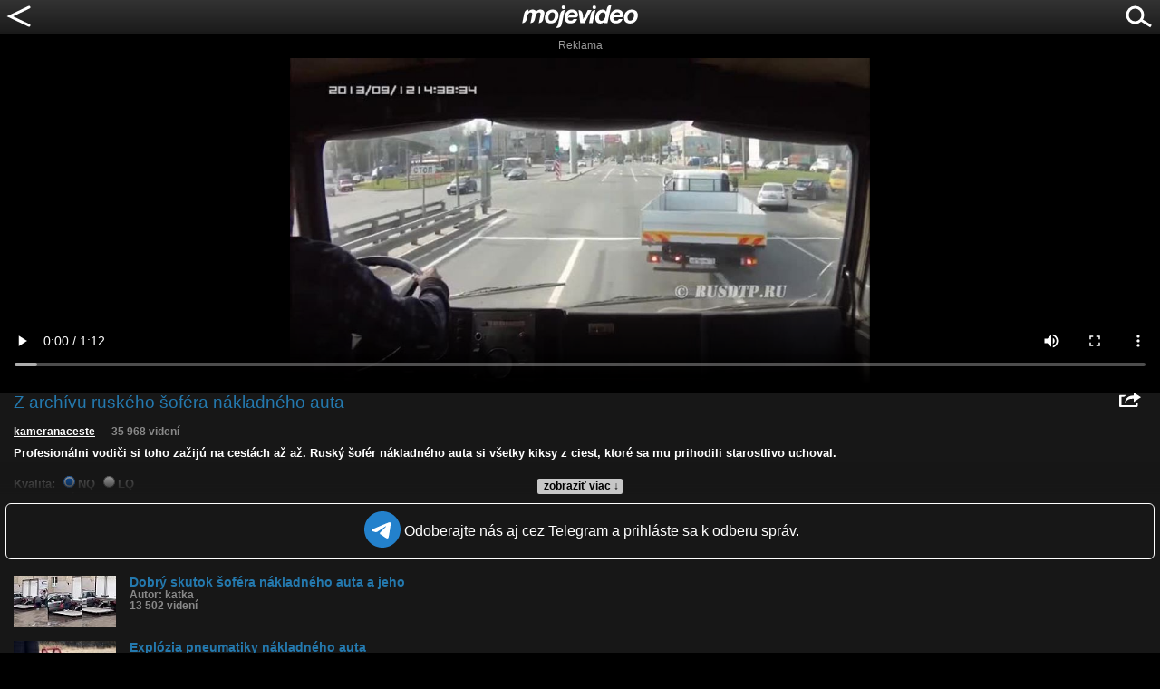

--- FILE ---
content_type: text/html; charset=utf-8
request_url: https://www.google.com/recaptcha/api2/aframe
body_size: 268
content:
<!DOCTYPE HTML><html><head><meta http-equiv="content-type" content="text/html; charset=UTF-8"></head><body><script nonce="Qq2wHDPfIWRbv5wEXfacPw">/** Anti-fraud and anti-abuse applications only. See google.com/recaptcha */ try{var clients={'sodar':'https://pagead2.googlesyndication.com/pagead/sodar?'};window.addEventListener("message",function(a){try{if(a.source===window.parent){var b=JSON.parse(a.data);var c=clients[b['id']];if(c){var d=document.createElement('img');d.src=c+b['params']+'&rc='+(localStorage.getItem("rc::a")?sessionStorage.getItem("rc::b"):"");window.document.body.appendChild(d);sessionStorage.setItem("rc::e",parseInt(sessionStorage.getItem("rc::e")||0)+1);localStorage.setItem("rc::h",'1768619290062');}}}catch(b){}});window.parent.postMessage("_grecaptcha_ready", "*");}catch(b){}</script></body></html>

--- FILE ---
content_type: application/javascript; charset=utf-8
request_url: https://fundingchoicesmessages.google.com/f/AGSKWxWuOCcNq8LocVmHASFBBweFthxnvZYNLk3tCwpggaNsyjkgQKJ1wRup1QgasKCvjgWD7nD93xERlPWHcxxLur4LmXs_4LB8gbWkelZoguwlnHUVD8fpvABIUlDSnQDT2Ac3Sy_ngzFU6u-FAngsJ0CNEk4sv8h_hrvbRPr2la9Tj9N_vblfsSwm3PA=/_/ProductAd./adengage1./adengage0./advert37./advert1-
body_size: -1290
content:
window['d3e461dd-f55c-4989-972d-73c99ca668ac'] = true;